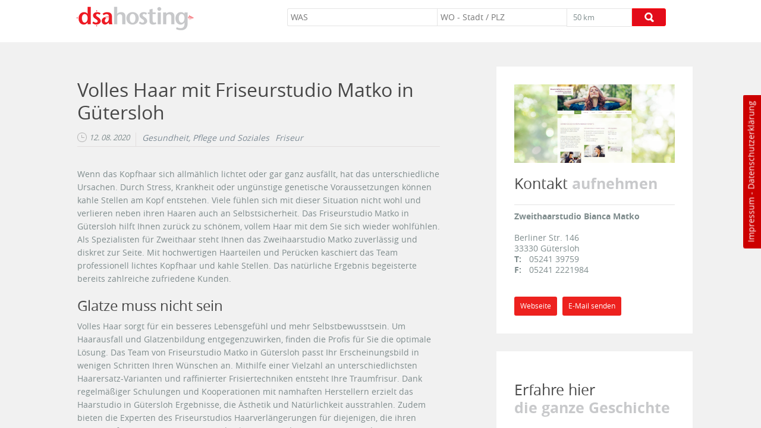

--- FILE ---
content_type: text/html
request_url: https://www.friseurstudio-matko.de/
body_size: 128
content:
<!DOCTYPE html><html lang="de"><head><meta charset="UTF-8" /><title>Volles Haar mit Friseurstudio Matko in Gütersloh</title><style type="text/css">*{margin:0;padding:0;}iframe{width:100%;height:100%;border:0;position:absolute;}</style></head><body><iframe src="https://www.dsa-hosting.de/friseurstudio-matko"></iframe></body></html>


--- FILE ---
content_type: text/html; charset=utf-8
request_url: https://www.dsa-hosting.de/friseurstudio-matko
body_size: 9404
content:
<!DOCTYPE html>
<html lang="de">
<head>
<title>Friseurstudio Matko</title>
<meta name="viewport" content="width=device-width, initial-scale=1.0, maximum-scale=1.0, user-scalable=no"/>
    <script src="https://www.dsa-business.de/sites/all/themes/dsa/js/jquery-1.10.2.min.js"></script>


    <!-- Matomo -->
    <script type="text/javascript">
        var _paq = _paq || [];
        /* tracker methods like "setCustomDimension" should be called before "trackPageView" */
        _paq.push(['trackPageView']);
        _paq.push(['enableLinkTracking']);
        (function() {
            var u="//dsa-analytics.de/";
            _paq.push(['setTrackerUrl', u+'piwik.php']);

            _paq.push(['setSiteId', '6']);

            var d=document, g=d.createElement('script'), s=d.getElementsByTagName('script')[0];
            g.type='text/javascript'; g.async=true; g.defer=true; g.src=u+'piwik.js'; s.parentNode.insertBefore(g,s);
        })();
    </script>
    <!-- End Matomo Code -->

    <meta http-equiv="Content-Type" content="text/html; charset=utf-8" />
<link rel="amphtml" href="https://www.dsa-hosting.de/friseurstudio-matko?amp" />
<link rel="shortcut icon" href="https://www.dsa-hosting.de/sites/all/favicon.gif" type="image/gif" />
<meta name="description" content="Kahle Stellen? Glatzenbildung? Kein Problem! Das Friseurstudio Matko hat für Sie die passende Lösung parat." />
<meta name="keywords" content="friseurstudio, matko, zweithaar, gütersloh" />
<meta name="generator" content="Drupal 7 (https://www.drupal.org)" />
<link rel="canonical" href="https://www.dsa-hosting.de/friseurstudio-matko" />
<link rel="shortlink" href="https://www.dsa-hosting.de/node/3836" />
<link type="text/css" rel="stylesheet" href="https://www.dsa-hosting.de/sites/www.dsa-hosting.de/files/css/css_xE-rWrJf-fncB6ztZfd2huxqgxu4WO-qwma6Xer30m4.css" media="all" />
<link type="text/css" rel="stylesheet" href="https://www.dsa-hosting.de/sites/www.dsa-hosting.de/files/css/css_TsVRTbLFUpEZAfw-_bWPJu840QT523CPjUVJ5MRWfyk.css" media="all" />
<link type="text/css" rel="stylesheet" href="https://www.dsa-hosting.de/sites/www.dsa-hosting.de/files/css/css_-R2geejc_bIn2gEKJJ0WaFmJffB_jzOWTxquPW3FAqw.css" media="all" />
<link type="text/css" rel="stylesheet" href="https://www.dsa-hosting.de/sites/www.dsa-hosting.de/files/css/css_gheeuE5BuladyHTzcsUTD_adrQTXdVpq9FGqgypNDZk.css" media="all" />
<link rel="stylesheet" href="https://www.dsa-business.de/sites/all/themes/dsa/css/bootstrap.min.css">
<link rel="stylesheet" href="https://www.dsa-business.de/sites/all/themes/dsa/css/main-compress.css">


<!--[if lt IE 9]>
<script type="text/javascript">
    document.createElement("header");
    document.createElement("footer");
    document.createElement("nav");
    document.createElement("section");
    document.createElement("aside");
    document.createElement("article");
</script>
<![endif]-->
</head>
<body class="html not-front not-logged-in no-sidebars page-node page-node- page-node-3836 node-type-test-ink" >
<div id="skip-link">
    <a href="#main-content" class="element-invisible element-focusable">Direkt zum Inhalt</a>
</div>

<div class="navbar navbar-inverse navbar-fixed-top" role="navigation">
    <div class="container">
        <div class="navbar-header">
            <button type="button" class="navbar-toggle" data-toggle="collapse" data-target="#umkreis_wrapp">
                <span class="sr-only">Toggle navigation</span>
                <span class="icon-bar"></span>
                <span class="icon-bar"></span>
                <span class="icon-bar"></span>
            </button>
              <div class="region region-logo">
    <div id="block-block-3" class="block block-block">

    
  <div class="content">
    <p><a class="brand" href="/" title="dsa hosting - Startseite"><img alt="dsa-hosting - Ihre Domain mit Mehrwert. " src="https://www.dsa-group.de/sites/all/themes/dsa/images/dsa_hosting.png" title="dsa hosting - Mehrwert und mehr Erfolg auf ganzer Linie" /></a></p>
  </div>
</div>
  </div>
        </div>
        <div id="umkreis_wrapp" class="navbar-collapse collapse">
              <div class="region region-searchbar">
    <div id="block-views-exp-umkreissuche-page" class="block block-views">

    
  <div class="content">
    <form action="/umkreissuche" method="get" id="views-exposed-form-umkreissuche-page" accept-charset="UTF-8"><div><div class="views-exposed-form">
  <div class="views-exposed-widgets clearfix">
          <div id="edit-keys-wrapper" class="views-exposed-widget views-widget-filter-keys">
                        <div class="views-widget">
          <div class="form-item form-type-textfield form-item-keys">
  <input placeholder="WAS" type="text" id="edit-keys" name="keys" value="" size="60" maxlength="128" class="form-text form-autocomplete" /><input type="hidden" id="edit-keys-autocomplete" value="https://www.dsa-hosting.de/index.php?q=mysearchOld/branchen" disabled="disabled" class="autocomplete" />
</div>
        </div>
              </div>
          <div id="edit-distance-wrapper" class="views-exposed-widget views-widget-filter-distance">
                        <div class="views-widget">
          <div class="form-item form-type-textfield form-item-distance-postal-code">
  <input placeholder="WO - Stadt / PLZ" type="text" id="edit-distance-postal-code" name="distance[postal_code]" value="" size="60" maxlength="128" class="form-text" />
</div>
<div class="form-item form-type-select form-item-distance-search-distance">
  <select id="edit-distance-search-distance" name="distance[search_distance]" class="form-select"><option value="5">5 km</option><option value="10">10 km</option><option value="20">20 km</option><option value="50" selected="selected">50 km</option><option value="100">100 km</option><option value="200">200 km</option></select>
</div>
<input type="hidden" name="distance[search_units]" value="km" />
        </div>
              </div>
                    <div class="views-exposed-widget views-submit-button">
      <input type="submit" id="edit-submit--2" name="op" value="LOS" class="form-submit" />    </div>
      </div>
</div>
</div></form>  </div>
</div>
  </div>
        </div>
        <!--/.navbar-collapse -->
    </div>
</div>
 <div id="ds-link"><a href="/impressum" style="color:white;">Impressum</a> - <a href="/datenschutzerklaerung" style="color:white;">Datenschutzerklärung</a></div>
<div class="page-wrapper">

    <section class="bg_toparea">

            
    </section>
     <!-- <iframe src="https://www.dsa-krisenkompass.com/456asd489fasf16as/" style="width: 100%; height: 90px; border: none;"></iframe>-->
    

    <!-- logos -->
        <div class="container">
                            </div>

    <!-- article_wrapp -->
    <section style="position:relative;" class="article_wrapp">
                                  <div class="region region-content">
    <div id="block-system-main" class="block block-system">

    
  <div class="content">
            <div class="container">
        <div id="row_wrapp" class="row plans box_row">
            <article class="col-md-8 full_node">
                <h1>Volles Haar mit Friseurstudio Matko in Gütersloh</h1>
                <span class="date hidden-xs">12. 08. 2020</span>
                <div hidden-xs class="term_wrapp">
                <div class="field field-name-field-kategorie field-type-taxonomy-term-reference field-label-hidden"><div class="field-items"><div class="field-item even"><a href="/gesundheit-pflege-soziales" typeof="skos:Concept" property="rdfs:label skos:prefLabel" datatype="">Gesundheit, Pflege und Soziales</a></div></div></div><div class="field field-name-field-unterkategorie field-type-taxonomy-term-reference field-label-hidden"><div class="field-items"><div class="field-item even"><a href="/friseur" typeof="skos:Concept" property="rdfs:label skos:prefLabel" datatype="">Friseur</a></div></div></div>                </div>

                <!-- INDEX BOX -->

                
                <!-- ENDE INDEX BOX -->

                <div class="clear"></div>

                <div class="field field-name-field-body field-type-text-with-summary field-label-hidden"><div class="field-items"><div class="field-item even"><p>Wenn das Kopfhaar sich allmählich lichtet oder gar ganz ausfällt, hat das unterschiedliche Ursachen. Durch Stress, Krankheit oder ungünstige genetische Voraussetzungen können kahle Stellen am Kopf entstehen. Viele fühlen sich mit dieser Situation nicht wohl und verlieren neben ihren Haaren auch an Selbstsicherheit. Das Friseurstudio Matko in Gütersloh hilft Ihnen zurück zu schönem, vollem Haar mit dem Sie sich wieder wohlfühlen. Als Spezialisten für Zweithaar steht Ihnen das Zweihaarstudio Matko zuverlässig und diskret zur Seite. Mit hochwertigen Haarteilen und Perücken kaschiert das Team professionell lichtes Kopfhaar und kahle Stellen. Das natürliche Ergebnis begeisterte bereits zahlreiche zufriedene Kunden.</p>
<h2>Glatze muss nicht sein</h2>
<p>Volles Haar sorgt für ein besseres Lebensgefühl und mehr Selbstbewusstsein. Um Haarausfall und Glatzenbildung entgegenzuwirken, finden die Profis für Sie die optimale Lösung. Das Team von Friseurstudio Matko in Gütersloh passt Ihr Erscheinungsbild in wenigen Schritten Ihren Wünschen an. Mithilfe einer Vielzahl an unterschiedlichsten Haarersatz-Varianten und raffinierter Frisiertechniken entsteht Ihre Traumfrisur. Dank regelmäßiger Schulungen und Kooperationen mit namhaften Herstellern erzielt das Haarstudio in Gütersloh Ergebnisse, die Ästhetik und Natürlichkeit ausstrahlen. Zudem bieten die Experten des Friseurstudios Haarverlängerungen für diejenigen, die ihren Haare einfach etwas mehr Länge und Volumen spendieren möchten. Zu den Leistungen des Friseurstudios Matko gehören:</p>
<ul>
<li>Trendfrisuren für Sie und Ihn</li>
<li>Färben und Strähnchen</li>
<li>Intensive Beratung</li>
<li>Perücken</li>
<li>Echthaarverlängerungen</li>
<li>Echthaarverdichtung</li>
</ul>
</div></div></div>  <div class="location-locations-display">
    <h3 class="location-locations-header">Standort</h3>

    <div class="location-locations-wrapper">
              <div class="location vcard" itemscope itemtype="http://schema.org/PostalAddress">
  <div class="adr">
                                                              </div>
  </div>
          </div>
  </div>
                <!-- Comments  -->
                <div class="modal fade" id="myModal" tabindex="-1" role="dialog" aria-labelledby="myModalLabel" aria-hidden="true">
                    <div class="modal-dialog modal-lg">
                        <div class="modal-content">
                            <div class="modal-header">
                                <button type="button" class="close" data-dismiss="modal"
                                        aria-hidden="true">&times;</button>
                                <h4 class="modal-title" id="myModalLabel">Rezensionen & <strong>Kommentare</strong></h4>
                            </div>
                            <div class="modal-body">
                                <div id="comments" class="comment-wrapper">
  
  
       <h2>Teilen Sie Ihre <strong>Erfahrungen</strong></h2>
    <form class="comment-form" action="/comment/reply/3836" method="post" id="comment-form" accept-charset="UTF-8"><div><div class="form-item form-type-textfield form-item-name">
  <label for="edit-name">Ihr Name </label>
 <input type="text" id="edit-name" name="name" value="" size="30" maxlength="60" class="form-text" />
</div>
<div class="form-item form-type-textfield form-item-subject">
  <label for="edit-subject">Betreff </label>
 <input type="text" id="edit-subject" name="subject" value="" size="60" maxlength="64" class="form-text" />
</div>
<div class="field-type-text-long field-name-comment-body field-widget-text-textarea form-wrapper" id="edit-comment-body"><div id="comment-body-add-more-wrapper"><div class="text-format-wrapper"><div class="form-item form-type-textarea form-item-comment-body-und-0-value">
  <label for="edit-comment-body-und-0-value">Comment <span class="form-required" title="Diese Angabe wird benötigt.">*</span></label>
 <div class="form-textarea-wrapper resizable"><textarea class="text-full wysiwyg form-textarea required" id="edit-comment-body-und-0-value" name="comment_body[und][0][value]" cols="60" rows="5"></textarea></div>
</div>
<fieldset class="filter-wrapper form-wrapper" id="edit-comment-body-und-0-format"><div class="fieldset-wrapper"><div class="filter-help form-wrapper" id="edit-comment-body-und-0-format-help"><p><a href="/filter/tips" target="_blank">Weitere Informationen über Textformate</a></p></div><div class="filter-guidelines form-wrapper" id="edit-comment-body-und-0-format-guidelines"><div class="filter-guidelines-item filter-guidelines-plain_text"><h3>Plain text</h3><ul class="tips"><li>Keine HTML-Tags erlaubt.</li><li>Internet- und E-Mail-Adressen werden automatisch umgewandelt.</li><li>HTML - Zeilenumbrüche und Absätze werden automatisch erzeugt.</li></ul></div></div></div></fieldset>
</div>
</div></div><input type="hidden" name="form_build_id" value="form-jOqh8CVwZAChfFF6SY6aQAPZBBem8vPPypQM2eE6lhw" />
<input type="hidden" name="form_id" value="comment_node_test_ink_form" />
<fieldset class="captcha form-wrapper"><legend><span class="fieldset-legend">Sicherheitsfrage</span></legend><div class="fieldset-wrapper"><div class="fieldset-description">Schreiben Sie den dargestellten Text im Bild (captcha) unten in das Feld.</div><input type="hidden" name="captcha_sid" value="39344637" />
<input type="hidden" name="captcha_token" value="94500243ad5a8ca05bcf9ecf64a664d8" />
<div class="form-item form-type-textfield form-item-captcha-response">
  <label for="edit-captcha-response">Math question <span class="form-required" title="Diese Angabe wird benötigt.">*</span></label>
 <span class="field-prefix">1 + 10 = </span> <input type="text" id="edit-captcha-response" name="captcha_response" value="" size="4" maxlength="2" class="form-text required" />
<div class="description">Solve this simple math problem and enter the result. E.g. for 1+3, enter 4.</div>
</div>
</div></fieldset>
<div class="form-actions form-wrapper" id="edit-actions"><input type="submit" id="edit-submit" name="op" value="Speichern" class="form-submit" /></div></div></form>  </div><br /><br />
                            </div>
                            <div class="modal-footer">
                                <button type="button" class="btn btn-default" data-dismiss="modal">Schließen</button>
                            </div>
                        </div>
                    </div>
                </div>
                
                
                
                <a href="javascript:;" type="button" class="popup btn btn-default" data-container="body" data-toggle="popover" data-placement="right" title="Impressum" data-content="<strong>Verantwortlicher: Gemäß §55 RStV</strong><br /><br /><p>Zweithaarstudio<br />Bianca Matko<br />Berliner Str. 146<br />33330 Gütersloh<br /><br />T. 0 52 41 / 3 97 59<br />F. 0 52 41 / 2 22 19 84<br />info@haarstudio-matko.de<br /><br />Inhaber:<br />Bianca Matko<br /><br />USt-ID:<br />DE 238736359<br /><br />Kammer<br />Handwerkskammer OWL Bielefeld<br /><br />Gesetzliche Berufsbezeichnung<br />Friseurmeisterin / Deutschland</p>">Impressum</a>            </article>

            <section class="col-md-4">
                <div style=" margin-top:0;" class="sidebar_inner">
                    <!--Header IMG-->
                                            
                                            <a target="_blank" title="Webseite besuchen" href="http://www.haarstudio-matko.de"><img itemprop="image" title="Webseite von: Volles Haar mit Friseurstudio Matko in Gütersloh" alt="Volles Haar mit Friseurstudio Matko in Gütersloh in Gütersloh" src="https://www.dsa-hosting.de/sites/www.dsa-hosting.de/files/styles/large/public/kopfbereich/zweithaar-guetersloh.png?itok=3H3rghZl"></a>
                                            
                    <!--Header IMG-->


                    <!--Sale Deal-->
                                        <!--end-->


                    <h2>Kontakt <strong>aufnehmen</strong></h2>




                    <!--LOCATION ADRESS #1-->
                    <strong itemprop="name">Zweithaarstudio Bianca Matko</strong><br /><br /><div itemprop="address" itemscope itemtype="http://schema.org/PostalAddress"><span itemprop="streetAddress">Berliner Str. 146</span><br /><span itemprop="postalCode">33330</span> <span itemprop="addressRegion">Gütersloh</span><br /></div><span class="con_span">T:</span><span itemprop="telephone"> <a class="phone" href="tel:05241 39759">05241 39759</a></span><br /><span class="con_span">F:</span>05241 2221984<br /><br /><br />
                    <!--LOCATION ADRESS #2-->
                    


                    <a class="btn btn-danger btn-sm tip" title="www.haarstudio-matko.de" data-toggle="tooltip" data-placement="bottom" target="_blank" href="http://www.haarstudio-matko.de">Webseite</a>
                    <a itemprop="email" class="btn btn-danger btn-sm tip" title="info@haarstudio-matko.de" data-toggle="tooltip" data-placement="bottom" href="mailto:info@haarstudio-matko.de">E-Mail senden</a>                    <div class="clear"></div>
                </div>
            </section>

           <!--<aside class="col-md-4">
                <div class="sidebar_inner">
                    <div style="width:100%; color:#dff0d8" class="christmas">
                        <p style="position:absolute: top:0; left:0;">
                        <a href="http://www.impuls-magazin.de/xmas-2017/" target="_blank">
							<img src="https://www.dsa-sale.de/sites/all/themes/dsa/images/impuls-banner-2017.jpg" alt="Impuls Magazin - Startseite"/>
                        </a>
                        </p>
                    </div>
                </div>
            </aside>-->

                            <aside class="col-md-4">
                    <div class="sidebar_inner">
                        <h2>Erfahre hier<br><strong>die ganze Geschichte</strong></h2><br/>
                        <div class="place_logo">
                            
                                <img itemprop="image" title="Volles Haar mit Friseurstudio Matko in Gütersloh" alt="Volles Haar mit Friseurstudio Matko in Gütersloh | Gütersloh" src="/sites/all/themes/dsa/images/dsa_premium.png">

                                                        </div>
                                                                    </div>
                </aside>



            
                            <aside class="col-md-4">
                    <div class="sidebar_inner">
                        <h2>War dieser Artikel hilfreich ?</h2><br/>
                        <div class="rate-widget-1 rate-widget clear-block rate-average rate-widget-fivestar rate-47b74a7ac8bff04850ca6ae884dcb6c7 rate-node-3836-1-1" id="rate-node-3836-1-1"><div class="item-list"><ul><li class="first"><a class="rate-button rate-fivestar-btn-filled rate-fivestar-1" id="rate-button-1" rel="nofollow" href="/friseurstudio-matko?rate=CgcmOdsNsecITIH7KGPTXPyrSkCGnugx7w3cxqQluT0" title="1">1</a></li>
<li><a class="rate-button rate-fivestar-btn-filled rate-fivestar-2" id="rate-button-2" rel="nofollow" href="/friseurstudio-matko?rate=2pEEsfDrvyRj8QHT4TCUuMr7uLOzuZ-kQTLX0ADDhRI" title="2">2</a></li>
<li><a class="rate-button rate-fivestar-btn-filled rate-fivestar-3" id="rate-button-3" rel="nofollow" href="/friseurstudio-matko?rate=oynscy1Mk05vkNYzGaUfrZALXzvdMEJGfEpWh5YvPpY" title="3">3</a></li>
<li><a class="rate-button rate-fivestar-btn-empty rate-fivestar-4" id="rate-button-4" rel="nofollow" href="/friseurstudio-matko?rate=YyHL6euaQR9c175NGHkjCAf0ARG-KAHZSZwkrURjw2c" title="4">4</a></li>
<li class="last"><a class="rate-button rate-fivestar-btn-empty rate-fivestar-5" id="rate-button-5" rel="nofollow" href="/friseurstudio-matko?rate=XBlQ-S5HgD5zktm20pyf395k8ccR8ErAZQzVkDg0zkk" title="5">5</a></li>
</ul></div><div class="rate-info">Bewertungen: 143</div></div>                    </div>
                </aside>

            
            <aside class="col-md-4">
                <div class="sidebar_inner">
                    <h2>Rezensionen & <strong>Kommentare</strong></h2><br/>
                    <p>Zu diesem Bericht wurden <strong>
                    <a href="javascript:;" class="tip" title="Kommentare ansehen" target="_blank" data-toggle="modal" data-target="#myModal">0</a> </strong>Kommentare verfasst.</p>
                    <a class="btn btn-danger btn-sm" title="Bewerten Sie: Zweithaarstudio Bianca Matko in Gütersloh" target="_blank" data-toggle="modal"
                    data-target="#myModal">Kommentar schreiben</a>
                </div>
            </aside>

            <aside class="col-md-4">
                <div class="sidebar_inner">
                    <h2>Bericht <strong>teilen</strong></h2>

                    
                    <div class="small_logo">
                        <img itemprop="image" title="Volles Haar mit Friseurstudio Matko in Gütersloh" alt="Volles Haar mit Friseurstudio Matko in Gütersloh | Gütersloh" src="https://www.dsa-hosting.de/sites/www.dsa-hosting.de/files/styles/logo-artikel/public/logo/friseurstudio-matko.png?itok=bdFv6Z0J">
                    </div><br />



                    <!-- Sharingbutton Facebook -->
                    <a class="resp-sharing-button__link" href="http://facebook.com/sharer/sharer.php?u=https://www.dsa-hosting.de/friseurstudio-matko" target="_blank" aria-label="Facebook">
                        <div class="resp-sharing-button resp-sharing-button--facebook resp-sharing-button--medium"><div aria-hidden="true" class="resp-sharing-button__icon resp-sharing-button__icon--normal">
                                <svg xmlns="http://www.w3.org/2000/svg" viewBox="0 0 24 24"><path d="M18.77 7.5H14.5V5.6c0-.9.6-1.1 1-1.1h3V.54L14.17.53C10.24.54 9.5 3.48 9.5 5.37V7.5h-3v4h3v12h5v-12h3.85l.42-4z"/></svg></div>Facebook</div>
                    </a>

                    <!-- Sharingbutton Twitter -->
                    <a class="resp-sharing-button__link" href="http://twitter.com/intent/tweet/?text=dsa-business.de&amp;url=https://www.dsa-hosting.de/friseurstudio-matko" target="_blank" aria-label="Twitter">
                        <div class="resp-sharing-button resp-sharing-button--twitter resp-sharing-button--medium"><div aria-hidden="true" class="resp-sharing-button__icon resp-sharing-button__icon--normal">
                                <svg xmlns="http://www.w3.org/2000/svg" viewBox="0 0 24 24"><path d="M23.4 4.83c-.8.37-1.5.38-2.22.02.94-.56.98-.96 1.32-2.02-.88.52-1.85.9-2.9 1.1-.8-.88-2-1.43-3.3-1.43-2.5 0-4.55 2.04-4.55 4.54 0 .36.04.7.12 1.04-3.78-.2-7.12-2-9.37-4.75-.4.67-.6 1.45-.6 2.3 0 1.56.8 2.95 2 3.77-.73-.03-1.43-.23-2.05-.57v.06c0 2.2 1.57 4.03 3.65 4.44-.67.18-1.37.2-2.05.08.57 1.8 2.25 3.12 4.24 3.16-1.95 1.52-4.36 2.16-6.74 1.88 2 1.3 4.4 2.04 6.97 2.04 8.36 0 12.93-6.92 12.93-12.93l-.02-.6c.9-.63 1.96-1.22 2.57-2.14z"/></svg></div>Twitter</div>
                    </a>

                    <!-- Sharingbutton Google+ 
                    <a class="resp-sharing-button__link" href="http://plus.google.com/share?url=https://www.dsa-hosting.de/friseurstudio-matko" target="_blank" aria-label="Google+">
                        <div class="resp-sharing-button resp-sharing-button--google resp-sharing-button--medium"><div aria-hidden="true" class="resp-sharing-button__icon resp-sharing-button__icon--normal">
                                <svg xmlns="http://www.w3.org/2000/svg" viewBox="0 0 24 24"><path d="M11.37 12.93c-.73-.52-1.4-1.27-1.4-1.5 0-.43.03-.63.98-1.37 1.23-.97 1.9-2.23 1.9-3.57 0-1.22-.36-2.3-1-3.05h.5c.1 0 .2-.04.28-.1l1.36-.98c.16-.12.23-.34.17-.54-.07-.2-.25-.33-.46-.33H7.6c-.66 0-1.34.12-2 .35-2.23.76-3.78 2.66-3.78 4.6 0 2.76 2.13 4.85 5 4.9-.07.23-.1.45-.1.66 0 .43.1.83.33 1.22h-.08c-2.72 0-5.17 1.34-6.1 3.32-.25.52-.37 1.04-.37 1.56 0 .5.13.98.38 1.44.6 1.04 1.85 1.86 3.55 2.28.87.23 1.82.34 2.8.34.88 0 1.7-.1 2.5-.34 2.4-.7 3.97-2.48 3.97-4.54 0-1.97-.63-3.15-2.33-4.35zm-7.7 4.5c0-1.42 1.8-2.68 3.9-2.68h.05c.45 0 .9.07 1.3.2l.42.28c.96.66 1.6 1.1 1.77 1.8.05.16.07.33.07.5 0 1.8-1.33 2.7-3.96 2.7-1.98 0-3.54-1.23-3.54-2.8zM5.54 3.9c.32-.38.75-.58 1.23-.58h.05c1.35.05 2.64 1.55 2.88 3.35.14 1.02-.08 1.97-.6 2.55-.32.37-.74.56-1.23.56h-.03c-1.32-.04-2.63-1.6-2.87-3.4-.13-1 .08-1.92.58-2.5zM23.5 9.5h-3v-3h-2v3h-3v2h3v3h2v-3h3z"/></svg></div>Google+</div>
                    </a>
-->
                    <!-- Sharingbutton XING -->
                    <a class="resp-sharing-button__link" href="http://www.xing.com/app/user?op=share;url=https://www.dsa-hosting.de/friseurstudio-matko;title=dsa-business.de" target="_blank" aria-label="XING">
                        <div class="resp-sharing-button resp-sharing-button--xing resp-sharing-button--medium"><div aria-hidden="true" class="resp-sharing-button__icon resp-sharing-button__icon--normal">
                                <svg xmlns="http://www.w3.org/2000/svg" viewBox="0 0 24 24"><path d="M6.8 4.5h-5l3 5.5-4 6.5h5l4-6.5zm16.7-4H18l-8 14 5.3 9h5.4l-5.2-9z"/></svg></div>XING</div>
                    </a>






                </div>
            </aside>
        </div>
    </div>
            <section class="content-13">
            <div class="container">
                <form>
                    <div class="col-sm-8">
                        <h2 class="hidden-xs"><span>Routenplaner &</span> <strong>GoogleMaps</strong></h2>
                    </div>
                    <div style="text-align:center;" class="col-sm-4">
                        <a title="Karte im Vollbild anzeigen" data-toggle="tooltip" class="tip map_large"
                           data-placement="left" target="_blank"
                           href="https://maps.google.de/?q=Berliner Str. 146,+33330,+Gütersloh,+de"></a>
                    </div>
                </form>
            </div>
        </section>
        <div>
            

            <div class="dsa-secure-plugin"

                 data-dsa-secure-plugin-url="https://maps.google.de/maps?hl=de&q=Berliner Str. 146, 33330, Gütersloh+()&ie=UTF8&t=&z=16&iwloc=B&output=embed"
                 data-dsa-secure-police="https://www.dsa-hosting.de/datenschutzerklaerung"
                 data-dsa-secure-image="sites/all/themes/dsa_business/images/maps.svg"


                 data-dsa-secure-name ="Google Maps"
                 data-dsa-secure-width ="100%"
                 data-dsa-secure-height ="370px"

            >
            </div>
        </div>
    
  </div>
</div>
  </div>
    </section>


    <section>
        <div class="container">
                    </div>
    </section>

        <footer class="footer_bottom">
        <div class="container">
                        <nav>
                <ul>
                    <li title="Startseite" class="active"><a href="/">Start</a></li>
                    <li><a title="So erreichen Sie uns" href="/kontakt">Kontakt</a></li>
                    <li><a title="Impressum und Rechtliches" href="/impressum">Impressum</a></li>
                    <li><a title="Seitenübersicht - Sitemap" href="/sitemap.html">Seitenübersicht</a></li>
                </ul>
            </nav>

            <div class="additional-links">
                &copy; dsa Marketing AG <a title="Datenschutz" href="/datenschutzerklaerung">Datenschutzerklärung</a> und <a target="_blank" title="Allgemeine Geschäftsbedingungen" href="https://www.dsa-marketing.ag/agb">AGB</a>
            </div>
        </div>
    </footer>
    <a class="totop tip" data-toggle="tooltip" data-placement="right" title="Seite nach oben" href="#">totop</a>

</div>

<script src="https://www.dsa-business.de/sites/all/themes/dsa/js/jquery.customSelect.min.js"></script>

<script src="https://www.dsa-business.de/sites/all/themes/dsa/js/bootstrap.min.js"></script>
<script src="https://www.dsa-business.de/sites/all/themes/dsa/js/imagesloaded.js"></script>

<script src="https://www.dsa-business.de/sites/all/themes/dsa/js/masonry.pkgd.min.js"></script>
<script src="https://www.dsa-business.de/sites/all/themes/dsa/js/config.js"></script>
<script>
    /* Entfernt für alle img und figure-tags aber nicht für die mit der Klasse "notsafe" */
    $("img, figure").not('.notsafe').on("contextmenu",function(){
        return false;
    });

</script>
<script type="text/javascript" src="https://www.dsa-hosting.de/sites/www.dsa-hosting.de/files/js/js_EebRuRXFlkaf356V0T2K_8cnUVfCKesNTxdvvPSEhCM.js"></script>
<script type="text/javascript" src="https://www.dsa-hosting.de/sites/www.dsa-hosting.de/files/js/js_KCd8rbJYUruV1tRJnh4um34UYvyhlrSVCPR1jNko2h8.js"></script>
<script type="text/javascript" src="https://www.dsa-hosting.de/sites/www.dsa-hosting.de/files/js/js_I25guT-WByzB18ZlCB4K93AE4bRUuPhQ_dp4s4gjUh4.js"></script>
<script type="text/javascript" src="https://www.dsa-hosting.de/sites/www.dsa-hosting.de/files/js/js_MjfvpZ9s-pK_qQYOQQTql_GyMiLteuSaBxGHJqvQox0.js"></script>
<script type="text/javascript">
<!--//--><![CDATA[//><!--
jQuery.extend(Drupal.settings, {"basePath":"\/","pathPrefix":"","ajaxPageState":{"theme":"dsa","theme_token":"jEX3cXdvFAlDgPBcvOOgg-5yz6-m6VSvAmlapxekDMQ","js":{"sites\/all\/modules\/jquery_update\/replace\/jquery\/1.10\/jquery.min.js":1,"misc\/jquery-extend-3.4.0.js":1,"misc\/jquery.once.js":1,"misc\/drupal.js":1,"misc\/form.js":1,"public:\/\/languages\/de_HWksAWxNhB0iABdobKj2e9IDjKlP6G3t-OVAPSqpkmE.js":1,"sites\/all\/libraries\/colorbox\/jquery.colorbox-min.js":1,"sites\/all\/modules\/colorbox\/js\/colorbox.js":1,"sites\/all\/modules\/colorbox\/styles\/default\/colorbox_style.js":1,"sites\/all\/modules\/colorbox\/js\/colorbox_load.js":1,"sites\/all\/modules\/colorbox\/js\/colorbox_inline.js":1,"sites\/all\/modules\/mysearchOld\/init.js":1,"sites\/all\/modules\/captcha\/captcha.js":1,"sites\/all\/modules\/rate\/rate.js":1,"sites\/all\/modules\/rate\/templates\/fivestar\/fivestar.js":1,"misc\/autocomplete.js":1,"misc\/textarea.js":1,"modules\/filter\/filter.js":1,"sites\/all\/themes\/dsa\/js\/dsa-secure-plugin\/dsa-secure-plugin.min.js":1},"css":{"modules\/system\/system.base.css":1,"modules\/system\/system.menus.css":1,"modules\/system\/system.messages.css":1,"modules\/system\/system.theme.css":1,"modules\/comment\/comment.css":1,"modules\/field\/theme\/field.css":1,"modules\/node\/node.css":1,"modules\/search\/search.css":1,"modules\/user\/user.css":1,"sites\/all\/modules\/views\/css\/views.css":1,"sites\/all\/modules\/colorbox\/styles\/default\/colorbox_style.css":1,"sites\/all\/modules\/ctools\/css\/ctools.css":1,"sites\/all\/modules\/rate\/rate.css":1,"sites\/all\/modules\/rate\/templates\/fivestar\/fivestar.css":1,"modules\/filter\/filter.css":1,"sites\/all\/themes\/dsa\/js\/dsa-secure-plugin\/dsa-secure-plugin.min.css":1}},"colorbox":{"transition":"elastic","speed":"350","opacity":"0.25","slideshow":false,"slideshowAuto":true,"slideshowSpeed":"2500","slideshowStart":"start slideshow","slideshowStop":"stop slideshow","current":"","previous":"\u00ab Zur\u00fcck","next":"N\u00e4chste \u00bb","close":"Schlie\u00dfen","overlayClose":true,"returnFocus":true,"maxWidth":"70%","maxHeight":"70%","initialWidth":"300","initialHeight":"250","fixed":true,"scrolling":false,"mobiledetect":true,"mobiledevicewidth":"480px"},"rate":{"basePath":"\/rate\/vote\/js","destination":"node\/3836"},"urlIsAjaxTrusted":{"\/umkreissuche":true,"\/comment\/reply\/3836":true},"wysiwyg":{"triggers":{"edit-comment-body-und-0-value":{"field":"edit-comment-body-und-0-value","resizable":1,"activeFormat":"plain_text"}}}});
//--><!]]>
</script>
</body>
</html>